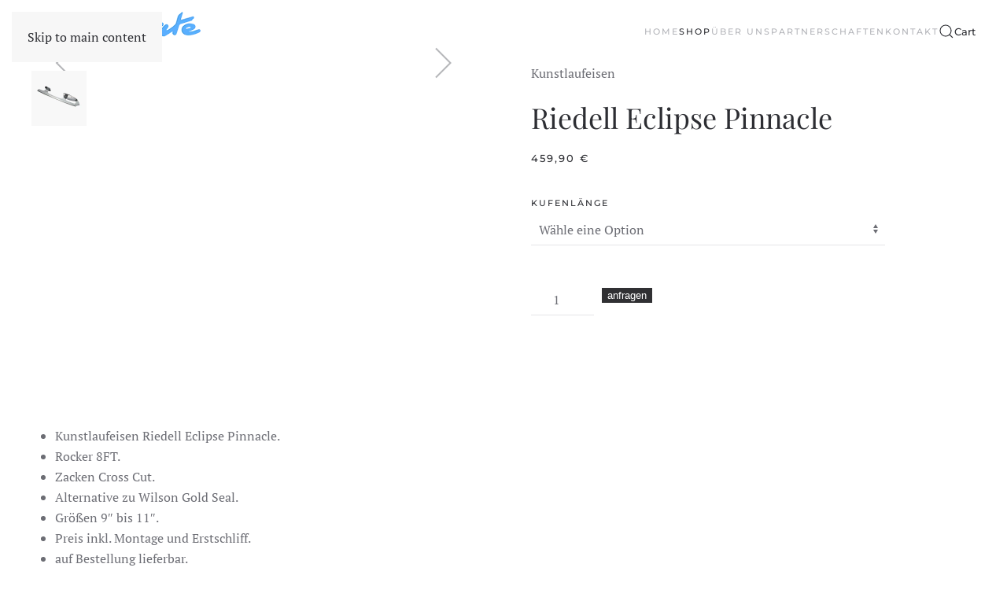

--- FILE ---
content_type: text/html; charset=UTF-8
request_url: https://web.flashskate.at/view-all/riedell-eclipse-pinnacle/
body_size: 13500
content:
<!DOCTYPE html>
<html lang="de">
    <head>
        <meta charset="UTF-8">
        <meta name="viewport" content="width=device-width, initial-scale=1">
        <link rel="icon" href="/wp-content/themes/yootheme/packages/theme-wordpress/assets/images/favicon.png" sizes="any">
                <link rel="apple-touch-icon" href="/wp-content/themes/yootheme/packages/theme-wordpress/assets/images/apple-touch-icon.png">
                <title>Riedell Eclipse Pinnacle &#8211; Sportboutique Flashskate</title>
<meta name='robots' content='max-image-preview:large' />
<script>window._wca = window._wca || [];</script>
<link rel='dns-prefetch' href='//stats.wp.com' />
<link rel="alternate" type="application/rss+xml" title="Sportboutique Flashskate &raquo; Feed" href="https://web.flashskate.at/feed/" />
<link rel="alternate" type="application/rss+xml" title="Sportboutique Flashskate &raquo; Kommentar-Feed" href="https://web.flashskate.at/comments/feed/" />
<link rel="alternate" title="oEmbed (JSON)" type="application/json+oembed" href="https://web.flashskate.at/wp-json/oembed/1.0/embed?url=https%3A%2F%2Fweb.flashskate.at%2Fview-all%2Friedell-eclipse-pinnacle%2F" />
<link rel="alternate" title="oEmbed (XML)" type="text/xml+oembed" href="https://web.flashskate.at/wp-json/oembed/1.0/embed?url=https%3A%2F%2Fweb.flashskate.at%2Fview-all%2Friedell-eclipse-pinnacle%2F&#038;format=xml" />
<style id='wp-img-auto-sizes-contain-inline-css' type='text/css'>
img:is([sizes=auto i],[sizes^="auto," i]){contain-intrinsic-size:3000px 1500px}
/*# sourceURL=wp-img-auto-sizes-contain-inline-css */
</style>
<style id='wp-emoji-styles-inline-css' type='text/css'>

	img.wp-smiley, img.emoji {
		display: inline !important;
		border: none !important;
		box-shadow: none !important;
		height: 1em !important;
		width: 1em !important;
		margin: 0 0.07em !important;
		vertical-align: -0.1em !important;
		background: none !important;
		padding: 0 !important;
	}
/*# sourceURL=wp-emoji-styles-inline-css */
</style>
<style id='wp-block-library-inline-css' type='text/css'>
:root{--wp-block-synced-color:#7a00df;--wp-block-synced-color--rgb:122,0,223;--wp-bound-block-color:var(--wp-block-synced-color);--wp-editor-canvas-background:#ddd;--wp-admin-theme-color:#007cba;--wp-admin-theme-color--rgb:0,124,186;--wp-admin-theme-color-darker-10:#006ba1;--wp-admin-theme-color-darker-10--rgb:0,107,160.5;--wp-admin-theme-color-darker-20:#005a87;--wp-admin-theme-color-darker-20--rgb:0,90,135;--wp-admin-border-width-focus:2px}@media (min-resolution:192dpi){:root{--wp-admin-border-width-focus:1.5px}}.wp-element-button{cursor:pointer}:root .has-very-light-gray-background-color{background-color:#eee}:root .has-very-dark-gray-background-color{background-color:#313131}:root .has-very-light-gray-color{color:#eee}:root .has-very-dark-gray-color{color:#313131}:root .has-vivid-green-cyan-to-vivid-cyan-blue-gradient-background{background:linear-gradient(135deg,#00d084,#0693e3)}:root .has-purple-crush-gradient-background{background:linear-gradient(135deg,#34e2e4,#4721fb 50%,#ab1dfe)}:root .has-hazy-dawn-gradient-background{background:linear-gradient(135deg,#faaca8,#dad0ec)}:root .has-subdued-olive-gradient-background{background:linear-gradient(135deg,#fafae1,#67a671)}:root .has-atomic-cream-gradient-background{background:linear-gradient(135deg,#fdd79a,#004a59)}:root .has-nightshade-gradient-background{background:linear-gradient(135deg,#330968,#31cdcf)}:root .has-midnight-gradient-background{background:linear-gradient(135deg,#020381,#2874fc)}:root{--wp--preset--font-size--normal:16px;--wp--preset--font-size--huge:42px}.has-regular-font-size{font-size:1em}.has-larger-font-size{font-size:2.625em}.has-normal-font-size{font-size:var(--wp--preset--font-size--normal)}.has-huge-font-size{font-size:var(--wp--preset--font-size--huge)}.has-text-align-center{text-align:center}.has-text-align-left{text-align:left}.has-text-align-right{text-align:right}.has-fit-text{white-space:nowrap!important}#end-resizable-editor-section{display:none}.aligncenter{clear:both}.items-justified-left{justify-content:flex-start}.items-justified-center{justify-content:center}.items-justified-right{justify-content:flex-end}.items-justified-space-between{justify-content:space-between}.screen-reader-text{border:0;clip-path:inset(50%);height:1px;margin:-1px;overflow:hidden;padding:0;position:absolute;width:1px;word-wrap:normal!important}.screen-reader-text:focus{background-color:#ddd;clip-path:none;color:#444;display:block;font-size:1em;height:auto;left:5px;line-height:normal;padding:15px 23px 14px;text-decoration:none;top:5px;width:auto;z-index:100000}html :where(.has-border-color){border-style:solid}html :where([style*=border-top-color]){border-top-style:solid}html :where([style*=border-right-color]){border-right-style:solid}html :where([style*=border-bottom-color]){border-bottom-style:solid}html :where([style*=border-left-color]){border-left-style:solid}html :where([style*=border-width]){border-style:solid}html :where([style*=border-top-width]){border-top-style:solid}html :where([style*=border-right-width]){border-right-style:solid}html :where([style*=border-bottom-width]){border-bottom-style:solid}html :where([style*=border-left-width]){border-left-style:solid}html :where(img[class*=wp-image-]){height:auto;max-width:100%}:where(figure){margin:0 0 1em}html :where(.is-position-sticky){--wp-admin--admin-bar--position-offset:var(--wp-admin--admin-bar--height,0px)}@media screen and (max-width:600px){html :where(.is-position-sticky){--wp-admin--admin-bar--position-offset:0px}}

/*# sourceURL=wp-block-library-inline-css */
</style><link rel='stylesheet' id='wc-blocks-style-css' href='https://web.flashskate.at/wp-content/plugins/woocommerce/assets/client/blocks/wc-blocks.css?ver=wc-9.4.4' type='text/css' media='all' />
<style id='global-styles-inline-css' type='text/css'>
:root{--wp--preset--aspect-ratio--square: 1;--wp--preset--aspect-ratio--4-3: 4/3;--wp--preset--aspect-ratio--3-4: 3/4;--wp--preset--aspect-ratio--3-2: 3/2;--wp--preset--aspect-ratio--2-3: 2/3;--wp--preset--aspect-ratio--16-9: 16/9;--wp--preset--aspect-ratio--9-16: 9/16;--wp--preset--color--black: #000000;--wp--preset--color--cyan-bluish-gray: #abb8c3;--wp--preset--color--white: #ffffff;--wp--preset--color--pale-pink: #f78da7;--wp--preset--color--vivid-red: #cf2e2e;--wp--preset--color--luminous-vivid-orange: #ff6900;--wp--preset--color--luminous-vivid-amber: #fcb900;--wp--preset--color--light-green-cyan: #7bdcb5;--wp--preset--color--vivid-green-cyan: #00d084;--wp--preset--color--pale-cyan-blue: #8ed1fc;--wp--preset--color--vivid-cyan-blue: #0693e3;--wp--preset--color--vivid-purple: #9b51e0;--wp--preset--gradient--vivid-cyan-blue-to-vivid-purple: linear-gradient(135deg,rgb(6,147,227) 0%,rgb(155,81,224) 100%);--wp--preset--gradient--light-green-cyan-to-vivid-green-cyan: linear-gradient(135deg,rgb(122,220,180) 0%,rgb(0,208,130) 100%);--wp--preset--gradient--luminous-vivid-amber-to-luminous-vivid-orange: linear-gradient(135deg,rgb(252,185,0) 0%,rgb(255,105,0) 100%);--wp--preset--gradient--luminous-vivid-orange-to-vivid-red: linear-gradient(135deg,rgb(255,105,0) 0%,rgb(207,46,46) 100%);--wp--preset--gradient--very-light-gray-to-cyan-bluish-gray: linear-gradient(135deg,rgb(238,238,238) 0%,rgb(169,184,195) 100%);--wp--preset--gradient--cool-to-warm-spectrum: linear-gradient(135deg,rgb(74,234,220) 0%,rgb(151,120,209) 20%,rgb(207,42,186) 40%,rgb(238,44,130) 60%,rgb(251,105,98) 80%,rgb(254,248,76) 100%);--wp--preset--gradient--blush-light-purple: linear-gradient(135deg,rgb(255,206,236) 0%,rgb(152,150,240) 100%);--wp--preset--gradient--blush-bordeaux: linear-gradient(135deg,rgb(254,205,165) 0%,rgb(254,45,45) 50%,rgb(107,0,62) 100%);--wp--preset--gradient--luminous-dusk: linear-gradient(135deg,rgb(255,203,112) 0%,rgb(199,81,192) 50%,rgb(65,88,208) 100%);--wp--preset--gradient--pale-ocean: linear-gradient(135deg,rgb(255,245,203) 0%,rgb(182,227,212) 50%,rgb(51,167,181) 100%);--wp--preset--gradient--electric-grass: linear-gradient(135deg,rgb(202,248,128) 0%,rgb(113,206,126) 100%);--wp--preset--gradient--midnight: linear-gradient(135deg,rgb(2,3,129) 0%,rgb(40,116,252) 100%);--wp--preset--font-size--small: 13px;--wp--preset--font-size--medium: 20px;--wp--preset--font-size--large: 36px;--wp--preset--font-size--x-large: 42px;--wp--preset--font-family--inter: "Inter", sans-serif;--wp--preset--font-family--cardo: Cardo;--wp--preset--spacing--20: 0.44rem;--wp--preset--spacing--30: 0.67rem;--wp--preset--spacing--40: 1rem;--wp--preset--spacing--50: 1.5rem;--wp--preset--spacing--60: 2.25rem;--wp--preset--spacing--70: 3.38rem;--wp--preset--spacing--80: 5.06rem;--wp--preset--shadow--natural: 6px 6px 9px rgba(0, 0, 0, 0.2);--wp--preset--shadow--deep: 12px 12px 50px rgba(0, 0, 0, 0.4);--wp--preset--shadow--sharp: 6px 6px 0px rgba(0, 0, 0, 0.2);--wp--preset--shadow--outlined: 6px 6px 0px -3px rgb(255, 255, 255), 6px 6px rgb(0, 0, 0);--wp--preset--shadow--crisp: 6px 6px 0px rgb(0, 0, 0);}:where(.is-layout-flex){gap: 0.5em;}:where(.is-layout-grid){gap: 0.5em;}body .is-layout-flex{display: flex;}.is-layout-flex{flex-wrap: wrap;align-items: center;}.is-layout-flex > :is(*, div){margin: 0;}body .is-layout-grid{display: grid;}.is-layout-grid > :is(*, div){margin: 0;}:where(.wp-block-columns.is-layout-flex){gap: 2em;}:where(.wp-block-columns.is-layout-grid){gap: 2em;}:where(.wp-block-post-template.is-layout-flex){gap: 1.25em;}:where(.wp-block-post-template.is-layout-grid){gap: 1.25em;}.has-black-color{color: var(--wp--preset--color--black) !important;}.has-cyan-bluish-gray-color{color: var(--wp--preset--color--cyan-bluish-gray) !important;}.has-white-color{color: var(--wp--preset--color--white) !important;}.has-pale-pink-color{color: var(--wp--preset--color--pale-pink) !important;}.has-vivid-red-color{color: var(--wp--preset--color--vivid-red) !important;}.has-luminous-vivid-orange-color{color: var(--wp--preset--color--luminous-vivid-orange) !important;}.has-luminous-vivid-amber-color{color: var(--wp--preset--color--luminous-vivid-amber) !important;}.has-light-green-cyan-color{color: var(--wp--preset--color--light-green-cyan) !important;}.has-vivid-green-cyan-color{color: var(--wp--preset--color--vivid-green-cyan) !important;}.has-pale-cyan-blue-color{color: var(--wp--preset--color--pale-cyan-blue) !important;}.has-vivid-cyan-blue-color{color: var(--wp--preset--color--vivid-cyan-blue) !important;}.has-vivid-purple-color{color: var(--wp--preset--color--vivid-purple) !important;}.has-black-background-color{background-color: var(--wp--preset--color--black) !important;}.has-cyan-bluish-gray-background-color{background-color: var(--wp--preset--color--cyan-bluish-gray) !important;}.has-white-background-color{background-color: var(--wp--preset--color--white) !important;}.has-pale-pink-background-color{background-color: var(--wp--preset--color--pale-pink) !important;}.has-vivid-red-background-color{background-color: var(--wp--preset--color--vivid-red) !important;}.has-luminous-vivid-orange-background-color{background-color: var(--wp--preset--color--luminous-vivid-orange) !important;}.has-luminous-vivid-amber-background-color{background-color: var(--wp--preset--color--luminous-vivid-amber) !important;}.has-light-green-cyan-background-color{background-color: var(--wp--preset--color--light-green-cyan) !important;}.has-vivid-green-cyan-background-color{background-color: var(--wp--preset--color--vivid-green-cyan) !important;}.has-pale-cyan-blue-background-color{background-color: var(--wp--preset--color--pale-cyan-blue) !important;}.has-vivid-cyan-blue-background-color{background-color: var(--wp--preset--color--vivid-cyan-blue) !important;}.has-vivid-purple-background-color{background-color: var(--wp--preset--color--vivid-purple) !important;}.has-black-border-color{border-color: var(--wp--preset--color--black) !important;}.has-cyan-bluish-gray-border-color{border-color: var(--wp--preset--color--cyan-bluish-gray) !important;}.has-white-border-color{border-color: var(--wp--preset--color--white) !important;}.has-pale-pink-border-color{border-color: var(--wp--preset--color--pale-pink) !important;}.has-vivid-red-border-color{border-color: var(--wp--preset--color--vivid-red) !important;}.has-luminous-vivid-orange-border-color{border-color: var(--wp--preset--color--luminous-vivid-orange) !important;}.has-luminous-vivid-amber-border-color{border-color: var(--wp--preset--color--luminous-vivid-amber) !important;}.has-light-green-cyan-border-color{border-color: var(--wp--preset--color--light-green-cyan) !important;}.has-vivid-green-cyan-border-color{border-color: var(--wp--preset--color--vivid-green-cyan) !important;}.has-pale-cyan-blue-border-color{border-color: var(--wp--preset--color--pale-cyan-blue) !important;}.has-vivid-cyan-blue-border-color{border-color: var(--wp--preset--color--vivid-cyan-blue) !important;}.has-vivid-purple-border-color{border-color: var(--wp--preset--color--vivid-purple) !important;}.has-vivid-cyan-blue-to-vivid-purple-gradient-background{background: var(--wp--preset--gradient--vivid-cyan-blue-to-vivid-purple) !important;}.has-light-green-cyan-to-vivid-green-cyan-gradient-background{background: var(--wp--preset--gradient--light-green-cyan-to-vivid-green-cyan) !important;}.has-luminous-vivid-amber-to-luminous-vivid-orange-gradient-background{background: var(--wp--preset--gradient--luminous-vivid-amber-to-luminous-vivid-orange) !important;}.has-luminous-vivid-orange-to-vivid-red-gradient-background{background: var(--wp--preset--gradient--luminous-vivid-orange-to-vivid-red) !important;}.has-very-light-gray-to-cyan-bluish-gray-gradient-background{background: var(--wp--preset--gradient--very-light-gray-to-cyan-bluish-gray) !important;}.has-cool-to-warm-spectrum-gradient-background{background: var(--wp--preset--gradient--cool-to-warm-spectrum) !important;}.has-blush-light-purple-gradient-background{background: var(--wp--preset--gradient--blush-light-purple) !important;}.has-blush-bordeaux-gradient-background{background: var(--wp--preset--gradient--blush-bordeaux) !important;}.has-luminous-dusk-gradient-background{background: var(--wp--preset--gradient--luminous-dusk) !important;}.has-pale-ocean-gradient-background{background: var(--wp--preset--gradient--pale-ocean) !important;}.has-electric-grass-gradient-background{background: var(--wp--preset--gradient--electric-grass) !important;}.has-midnight-gradient-background{background: var(--wp--preset--gradient--midnight) !important;}.has-small-font-size{font-size: var(--wp--preset--font-size--small) !important;}.has-medium-font-size{font-size: var(--wp--preset--font-size--medium) !important;}.has-large-font-size{font-size: var(--wp--preset--font-size--large) !important;}.has-x-large-font-size{font-size: var(--wp--preset--font-size--x-large) !important;}
/*# sourceURL=global-styles-inline-css */
</style>

<style id='classic-theme-styles-inline-css' type='text/css'>
/*! This file is auto-generated */
.wp-block-button__link{color:#fff;background-color:#32373c;border-radius:9999px;box-shadow:none;text-decoration:none;padding:calc(.667em + 2px) calc(1.333em + 2px);font-size:1.125em}.wp-block-file__button{background:#32373c;color:#fff;text-decoration:none}
/*# sourceURL=/wp-includes/css/classic-themes.min.css */
</style>
<link rel='stylesheet' id='photoswipe-css' href='https://web.flashskate.at/wp-content/plugins/woocommerce/assets/css/photoswipe/photoswipe.min.css?ver=9.4.4' type='text/css' media='all' />
<link rel='stylesheet' id='photoswipe-default-skin-css' href='https://web.flashskate.at/wp-content/plugins/woocommerce/assets/css/photoswipe/default-skin/default-skin.min.css?ver=9.4.4' type='text/css' media='all' />
<style id='woocommerce-inline-inline-css' type='text/css'>
.woocommerce form .form-row .required { visibility: visible; }
/*# sourceURL=woocommerce-inline-inline-css */
</style>
<link href="https://web.flashskate.at/wp-content/themes/yootheme/css/theme.1.css?ver=1734080389" rel="stylesheet">
<script type="text/javascript" src="https://web.flashskate.at/wp-includes/js/jquery/jquery.min.js?ver=3.7.1" id="jquery-core-js"></script>
<script type="text/javascript" src="https://web.flashskate.at/wp-includes/js/jquery/jquery-migrate.min.js?ver=3.4.1" id="jquery-migrate-js"></script>
<script type="text/javascript" src="https://web.flashskate.at/wp-content/plugins/woocommerce/assets/js/jquery-blockui/jquery.blockUI.min.js?ver=2.7.0-wc.9.4.4" id="jquery-blockui-js" defer="defer" data-wp-strategy="defer"></script>
<script type="text/javascript" id="wc-add-to-cart-js-extra">
/* <![CDATA[ */
var wc_add_to_cart_params = {"ajax_url":"/wp-admin/admin-ajax.php","wc_ajax_url":"/?wc-ajax=%%endpoint%%","i18n_view_cart":"Warenkorb anzeigen","cart_url":"https://web.flashskate.at/cart/","is_cart":"","cart_redirect_after_add":"no"};
//# sourceURL=wc-add-to-cart-js-extra
/* ]]> */
</script>
<script type="text/javascript" src="https://web.flashskate.at/wp-content/plugins/woocommerce/assets/js/frontend/add-to-cart.min.js?ver=9.4.4" id="wc-add-to-cart-js" defer="defer" data-wp-strategy="defer"></script>
<script type="text/javascript" src="https://web.flashskate.at/wp-content/plugins/woocommerce/assets/js/zoom/jquery.zoom.min.js?ver=1.7.21-wc.9.4.4" id="zoom-js" defer="defer" data-wp-strategy="defer"></script>
<script type="text/javascript" src="https://web.flashskate.at/wp-content/plugins/woocommerce/assets/js/flexslider/jquery.flexslider.min.js?ver=2.7.2-wc.9.4.4" id="flexslider-js" defer="defer" data-wp-strategy="defer"></script>
<script type="text/javascript" src="https://web.flashskate.at/wp-content/plugins/woocommerce/assets/js/photoswipe/photoswipe.min.js?ver=4.1.1-wc.9.4.4" id="photoswipe-js" defer="defer" data-wp-strategy="defer"></script>
<script type="text/javascript" src="https://web.flashskate.at/wp-content/plugins/woocommerce/assets/js/photoswipe/photoswipe-ui-default.min.js?ver=4.1.1-wc.9.4.4" id="photoswipe-ui-default-js" defer="defer" data-wp-strategy="defer"></script>
<script type="text/javascript" id="wc-single-product-js-extra">
/* <![CDATA[ */
var wc_single_product_params = {"i18n_required_rating_text":"Bitte w\u00e4hle eine Bewertung","review_rating_required":"yes","flexslider":{"rtl":false,"animation":"slide","smoothHeight":true,"directionNav":false,"controlNav":"thumbnails","slideshow":false,"animationSpeed":500,"animationLoop":false,"allowOneSlide":false},"zoom_enabled":"1","zoom_options":[],"photoswipe_enabled":"1","photoswipe_options":{"shareEl":false,"closeOnScroll":false,"history":false,"hideAnimationDuration":0,"showAnimationDuration":0},"flexslider_enabled":"1"};
//# sourceURL=wc-single-product-js-extra
/* ]]> */
</script>
<script type="text/javascript" src="https://web.flashskate.at/wp-content/plugins/woocommerce/assets/js/frontend/single-product.min.js?ver=9.4.4" id="wc-single-product-js" defer="defer" data-wp-strategy="defer"></script>
<script type="text/javascript" src="https://web.flashskate.at/wp-content/plugins/woocommerce/assets/js/js-cookie/js.cookie.min.js?ver=2.1.4-wc.9.4.4" id="js-cookie-js" defer="defer" data-wp-strategy="defer"></script>
<script type="text/javascript" id="woocommerce-js-extra">
/* <![CDATA[ */
var woocommerce_params = {"ajax_url":"/wp-admin/admin-ajax.php","wc_ajax_url":"/?wc-ajax=%%endpoint%%"};
//# sourceURL=woocommerce-js-extra
/* ]]> */
</script>
<script type="text/javascript" src="https://web.flashskate.at/wp-content/plugins/woocommerce/assets/js/frontend/woocommerce.min.js?ver=9.4.4" id="woocommerce-js" defer="defer" data-wp-strategy="defer"></script>
<script type="text/javascript" src="https://stats.wp.com/s-202604.js" id="woocommerce-analytics-js" defer="defer" data-wp-strategy="defer"></script>
<link rel="https://api.w.org/" href="https://web.flashskate.at/wp-json/" /><link rel="alternate" title="JSON" type="application/json" href="https://web.flashskate.at/wp-json/wp/v2/product/7626" /><link rel="EditURI" type="application/rsd+xml" title="RSD" href="https://web.flashskate.at/xmlrpc.php?rsd" />
<meta name="generator" content="WordPress 6.9" />
<meta name="generator" content="WooCommerce 9.4.4" />
<link rel="canonical" href="https://web.flashskate.at/view-all/riedell-eclipse-pinnacle/" />
<link rel='shortlink' href='https://web.flashskate.at/?p=7626' />
	<style>img#wpstats{display:none}</style>
			<noscript><style>.woocommerce-product-gallery{ opacity: 1 !important; }</style></noscript>
	<script src="https://web.flashskate.at/wp-content/themes/yootheme/packages/theme-cookie/app/cookie.min.js?ver=4.4.15" defer></script>
<script src="https://web.flashskate.at/wp-content/themes/yootheme/vendor/assets/uikit/dist/js/uikit.min.js?ver=4.4.15"></script>
<script src="https://web.flashskate.at/wp-content/themes/yootheme/vendor/assets/uikit/dist/js/uikit-icons-fuse.min.js?ver=4.4.15"></script>
<script src="https://web.flashskate.at/wp-content/themes/yootheme/js/theme.js?ver=4.4.15"></script>
<script>window.yootheme ||= {}; var $theme = yootheme.theme = {"i18n":{"close":{"label":"Close"},"totop":{"label":"Back to top"},"marker":{"label":"Open"},"navbarToggleIcon":{"label":"Open menu"},"paginationPrevious":{"label":"Previous page"},"paginationNext":{"label":"Next page"},"searchIcon":{"toggle":"Open Search","submit":"Submit Search"},"slider":{"next":"Next slide","previous":"Previous slide","slideX":"Slide %s","slideLabel":"%s of %s"},"slideshow":{"next":"Next slide","previous":"Previous slide","slideX":"Slide %s","slideLabel":"%s of %s"},"lightboxPanel":{"next":"Next slide","previous":"Previous slide","slideLabel":"%s of %s","close":"Close"}},"cookie":{"mode":"notification","template":"<div class=\"tm-cookie-banner uk-section uk-section-xsmall uk-section-muted uk-position-bottom uk-position-fixed\">\n        <div class=\"uk-container uk-container-expand uk-text-center\">\n\n            Diese Website verwendet Cookies. Cookies werden zu Benutzerf\u00fchrung und Webanalyse verwendet und helfen dabei, diese Website zu verbessern. Durch die weitere Nutzung dieser Website erkl\u00e4ren Sie sich mit unserer Cookie-Police einverstanden. Mehr Informationen finden Sie in unserer Datenschutzerkl\u00e4rung\n                            <button type=\"button\" class=\"js-accept uk-button uk-button- uk-margin-small-left\" data-uk-toggle=\"target: !.uk-section; animation: true\">Ok<\/button>\n            \n            \n        <\/div>\n    <\/div>","position":"bottom"}};</script>
<style class='wp-fonts-local' type='text/css'>
@font-face{font-family:Inter;font-style:normal;font-weight:300 900;font-display:fallback;src:url('https://web.flashskate.at/wp-content/plugins/woocommerce/assets/fonts/Inter-VariableFont_slnt,wght.woff2') format('woff2');font-stretch:normal;}
@font-face{font-family:Cardo;font-style:normal;font-weight:400;font-display:fallback;src:url('https://web.flashskate.at/wp-content/plugins/woocommerce/assets/fonts/cardo_normal_400.woff2') format('woff2');}
</style>
    </head>
    <body class="wp-singular product-template-default single single-product postid-7626 wp-custom-logo wp-theme-yootheme  theme-yootheme woocommerce woocommerce-page woocommerce-no-js">

        
        <div class="uk-hidden-visually uk-notification uk-notification-top-left uk-width-auto">
            <div class="uk-notification-message">
                <a href="#tm-main">Skip to main content</a>
            </div>
        </div>

        
        
        <div class="tm-page">

                        


<header class="tm-header-mobile uk-hidden@m">


    
        <div class="uk-navbar-container">

            <div class="uk-container uk-container-expand">
                <nav class="uk-navbar" uk-navbar="{&quot;align&quot;:&quot;left&quot;,&quot;container&quot;:&quot;.tm-header-mobile&quot;,&quot;boundary&quot;:&quot;.tm-header-mobile .uk-navbar-container&quot;}">

                                        <div class="uk-navbar-left">

                        
                                                    <a uk-toggle href="#tm-dialog-mobile" class="uk-navbar-toggle">

        
        <div uk-navbar-toggle-icon></div>

        
    </a>                        
                    </div>
                    
                                        <div class="uk-navbar-center">

                                                    <a href="https://web.flashskate.at/" aria-label="Zurück zur Startseite" class="uk-logo uk-navbar-item">
    <picture>
<source type="image/webp" srcset="/wp-content/themes/yootheme/cache/7a/Logo_flashskate_hoehe50-7ab44b6e.webp 174w, /wp-content/themes/yootheme/cache/dc/Logo_flashskate_hoehe50-dca55f5d.webp 217w" sizes="(min-width: 174px) 174px">
<img alt loading="eager" src="/wp-content/themes/yootheme/cache/b1/Logo_flashskate_hoehe50-b11b1078.png" width="174" height="40">
</picture></a>
<ul class="uk-subnav" uk-dropnav="{&quot;boundary&quot;:&quot;false&quot;,&quot;container&quot;:&quot;body&quot;}">
    
	<li class="menu-item menu-item-type-post_type menu-item-object-page"><a href="https://web.flashskate.at/cart/">Cart <span data-cart-brackets></span></a></li></ul>
                        
                        
                    </div>
                    
                    
                </nav>
            </div>

        </div>

    



        <div id="tm-dialog-mobile" uk-offcanvas="container: true; overlay: true" mode="slide">
        <div class="uk-offcanvas-bar uk-flex uk-flex-column">

                        <button class="uk-offcanvas-close uk-close-large" type="button" uk-close uk-toggle="cls: uk-close-large; mode: media; media: @s"></button>
            
                        <div class="uk-margin-auto-bottom">
                
<div class="uk-grid uk-child-width-1-1" uk-grid>    <div>
<div class="uk-panel widget widget_nav_menu" id="nav_menu-6">

    
    
<ul class="uk-nav uk-nav-default">
    
	<li class="menu-item menu-item-type-post_type menu-item-object-page menu-item-home"><a href="https://web.flashskate.at/">Home</a></li>
	<li class="menu-item menu-item-type-post_type menu-item-object-page menu-item-has-children uk-active uk-parent"><a href="https://web.flashskate.at/shop/">Shop</a>
	<ul class="uk-nav-sub">

		<li class="menu-item menu-item-type-taxonomy menu-item-object-product_cat"><a href="https://web.flashskate.at/product-category/sportboutique-flashskate-schlittschuhe/">Schlittschuhe</a></li>
		<li class="menu-item menu-item-type-taxonomy menu-item-object-product_cat current-product-ancestor current-menu-parent current-product-parent uk-active"><a href="https://web.flashskate.at/product-category/sportboutique-flashskate-kunstlaufeisen/">Kunstlaufeisen</a></li>
		<li class="menu-item menu-item-type-taxonomy menu-item-object-product_cat"><a href="https://web.flashskate.at/product-category/sportboutique-flashskate-hockeyschlaeger/">Hockeyschläger</a></li>
		<li class="menu-item menu-item-type-taxonomy menu-item-object-product_cat"><a href="https://web.flashskate.at/product-category/sportboutique-flashskate-hockeyausruestung/">Hockeyausrüstung</a></li>
		<li class="menu-item menu-item-type-taxonomy menu-item-object-product_cat"><a href="https://web.flashskate.at/product-category/sportboutique-flashskate-textilien/">Textilien</a></li>
		<li class="menu-item menu-item-type-taxonomy menu-item-object-product_cat"><a href="https://web.flashskate.at/product-category/sportboutique-flashskate-eislaufzubehoer/">Eislaufzubehör</a></li>
		<li class="menu-item menu-item-type-taxonomy menu-item-object-product_cat"><a href="https://web.flashskate.at/product-category/sportboutique-flashskate-rollsport/">Rollsport</a></li>
		<li class="menu-item menu-item-type-taxonomy menu-item-object-product_cat"><a href="https://web.flashskate.at/product-category/sportboutique-flashskate-service-dienstleistungen/">Service und Dienstleistungen</a></li>
		<li class="menu-item menu-item-type-post_type menu-item-object-page current_page_parent"><a href="https://web.flashskate.at/view-all/">Alle anzeigen</a></li></ul></li>
	<li class="menu-item menu-item-type-post_type menu-item-object-page"><a href="https://web.flashskate.at/ueber-uns/">Über uns</a></li>
	<li class="menu-item menu-item-type-post_type menu-item-object-page"><a href="https://web.flashskate.at/partnerschaften/">Partnerschaften</a></li>
	<li class="menu-item menu-item-type-post_type menu-item-object-page"><a href="https://web.flashskate.at/kontakt/">Kontakt</a></li></ul>

</div>
</div>    <div>
<div class="uk-panel widget widget_search" id="search-3">

    
    

    <form id="search-1" action="https://web.flashskate.at/" method="get" role="search" class="uk-search uk-search-default uk-width-1-1"><span uk-search-icon></span><input name="s" placeholder="Suche" required aria-label="Suche" type="search" class="uk-search-input"></form>






</div>
</div></div>            </div>
            
            
        </div>
    </div>
    
    
    

</header>




<header class="tm-header uk-visible@m">



    
        <div class="uk-navbar-container">

            <div class="uk-container">
                <nav class="uk-navbar" uk-navbar="{&quot;align&quot;:&quot;left&quot;,&quot;container&quot;:&quot;.tm-header&quot;,&quot;boundary&quot;:&quot;.tm-header .uk-navbar-container&quot;}">

                                        <div class="uk-navbar-left">

                                                    <a href="https://web.flashskate.at/" aria-label="Zurück zur Startseite" class="uk-logo uk-navbar-item">
    <picture>
<source type="image/webp" srcset="/wp-content/themes/yootheme/cache/7d/Logo_flashskate_hoehe50-7d5d53d7.webp 217w" sizes="(min-width: 217px) 217px">
<img alt loading="eager" src="/wp-content/themes/yootheme/cache/f4/Logo_flashskate_hoehe50-f4237ca0.png" width="217" height="50">
</picture></a>                        
                        
                        
                    </div>
                    
                    
                                        <div class="uk-navbar-right">

                                                                            
                                                    
<ul class="uk-navbar-nav">
    
	<li class="menu-item menu-item-type-post_type menu-item-object-page menu-item-home"><a href="https://web.flashskate.at/">Home</a></li>
	<li class="menu-item menu-item-type-post_type menu-item-object-page menu-item-has-children uk-active uk-parent"><a href="https://web.flashskate.at/shop/">Shop</a>
	<div class="uk-drop uk-navbar-dropdown"><div><ul class="uk-nav uk-navbar-dropdown-nav">

		<li class="menu-item menu-item-type-taxonomy menu-item-object-product_cat"><a href="https://web.flashskate.at/product-category/sportboutique-flashskate-schlittschuhe/">Schlittschuhe</a></li>
		<li class="menu-item menu-item-type-taxonomy menu-item-object-product_cat current-product-ancestor current-menu-parent current-product-parent uk-active"><a href="https://web.flashskate.at/product-category/sportboutique-flashskate-kunstlaufeisen/">Kunstlaufeisen</a></li>
		<li class="menu-item menu-item-type-taxonomy menu-item-object-product_cat"><a href="https://web.flashskate.at/product-category/sportboutique-flashskate-hockeyschlaeger/">Hockeyschläger</a></li>
		<li class="menu-item menu-item-type-taxonomy menu-item-object-product_cat"><a href="https://web.flashskate.at/product-category/sportboutique-flashskate-hockeyausruestung/">Hockeyausrüstung</a></li>
		<li class="menu-item menu-item-type-taxonomy menu-item-object-product_cat"><a href="https://web.flashskate.at/product-category/sportboutique-flashskate-textilien/">Textilien</a></li>
		<li class="menu-item menu-item-type-taxonomy menu-item-object-product_cat"><a href="https://web.flashskate.at/product-category/sportboutique-flashskate-eislaufzubehoer/">Eislaufzubehör</a></li>
		<li class="menu-item menu-item-type-taxonomy menu-item-object-product_cat"><a href="https://web.flashskate.at/product-category/sportboutique-flashskate-rollsport/">Rollsport</a></li>
		<li class="menu-item menu-item-type-taxonomy menu-item-object-product_cat"><a href="https://web.flashskate.at/product-category/sportboutique-flashskate-service-dienstleistungen/">Service und Dienstleistungen</a></li>
		<li class="menu-item menu-item-type-post_type menu-item-object-page current_page_parent"><a href="https://web.flashskate.at/view-all/">Alle anzeigen</a></li></ul></div></div></li>
	<li class="menu-item menu-item-type-post_type menu-item-object-page"><a href="https://web.flashskate.at/ueber-uns/">Über uns</a></li>
	<li class="menu-item menu-item-type-post_type menu-item-object-page"><a href="https://web.flashskate.at/partnerschaften/">Partnerschaften</a></li>
	<li class="menu-item menu-item-type-post_type menu-item-object-page"><a href="https://web.flashskate.at/kontakt/">Kontakt</a></li></ul>


    <a class="uk-navbar-toggle" href="#search-2-modal" uk-search-icon uk-toggle></a>

    <div id="search-2-modal" class="uk-modal-full" uk-modal="container: true">
        <div class="uk-modal-dialog uk-flex uk-flex-center uk-flex-middle" uk-height-viewport>
            <button class="uk-modal-close-full uk-close-large" type="button" uk-close uk-toggle="cls: uk-modal-close-full uk-close-large uk-modal-close-default; mode: media; media: @s"></button>
            <div class="uk-search uk-search-large">
                <form id="search-2" action="https://web.flashskate.at/" method="get" role="search" class="uk-search uk-search-large"><input name="s" placeholder="Suche" required aria-label="Suche" type="search" class="uk-search-input uk-text-center" autofocus></form>            </div>
        </div>
    </div>







<div class="uk-navbar-item widget widget_nav_menu" id="nav_menu-2">

    
    
<ul class="uk-iconnav" uk-dropnav="{&quot;boundary&quot;:&quot;false&quot;,&quot;container&quot;:&quot;body&quot;}">
    
	<li class="menu-item menu-item-type-post_type menu-item-object-page"><a href="https://web.flashskate.at/cart/">Cart <span data-cart-brackets></span></a></li></ul>

</div>
                        
                    </div>
                    
                </nav>
            </div>

        </div>

    







</header>

            
            
            <main id="tm-main" >

                <div class="woocommerce-notices-wrapper"></div><!-- Builder #template-zJdIe7AQ -->
<div class="product type-product post-7626 status-publish first instock product_cat-sportboutique-flashskate-kunstlaufeisen has-post-thumbnail taxable shipping-taxable purchasable product-type-variable uk-section-default uk-section uk-padding-remove-vertical">
    
        
        
        
            
                                <div class="uk-container uk-container-xlarge">                
                    <div class="uk-grid tm-grid-expand uk-grid-column-large uk-margin-large uk-margin-remove-top" uk-grid>
<div class="uk-width-1-2@m">
    
        
            
            
            
                
                    
<div uk-slideshow="ratio: 1:1; minHeight: 300;" class="uk-margin">
    <div class="uk-position-relative uk-visible-toggle" tabindex="-1">
        
            <div class="uk-slideshow-items">                
                    <div class="el-item">


    
        <picture>
<source type="image/webp" srcset="/wp-content/themes/yootheme/cache/30/riedell_pinnacle_ProductImage-308d0026.webp 768w, /wp-content/themes/yootheme/cache/77/riedell_pinnacle_ProductImage-7703c283.webp 925w, /wp-content/themes/yootheme/cache/a4/riedell_pinnacle_ProductImage-a4322962.webp 1024w, /wp-content/themes/yootheme/cache/a7/riedell_pinnacle_ProductImage-a7af5315.webp 1366w, /wp-content/themes/yootheme/cache/93/riedell_pinnacle_ProductImage-931200a4.webp 1600w" sizes="(max-aspect-ratio: 925/925) 100vh">
<img decoding="async" src="/wp-content/themes/yootheme/cache/9c/riedell_pinnacle_ProductImage-9cb68321.png" width="925" height="925" class="el-image" alt loading="lazy" uk-cover>
</picture>        
    



</div>
                            </div>
        
                <div class="uk-hidden-hover uk-hidden-touch uk-visible@s"><a class="el-slidenav uk-slidenav-large uk-position-medium uk-position-center-left" href="#" uk-slidenav-previous uk-slideshow-item="previous"></a><a class="el-slidenav uk-slidenav-large uk-position-medium uk-position-center-right" href="#" uk-slidenav-next uk-slideshow-item="next"></a></div>        
        
    </div>
        

<ul class="el-nav uk-slideshow-nav uk-thumbnav uk-flex-left uk-margin-small-top" uk-margin>        <li uk-slideshow-item="0">
        <a href="#"><picture>
<source type="image/webp" srcset="/wp-content/themes/yootheme/cache/d8/riedell_pinnacle_ProductImage-d8d1afde.webp 70w, /wp-content/themes/yootheme/cache/1f/riedell_pinnacle_ProductImage-1f05f34d.webp 140w" sizes="(min-width: 70px) 70px">
<img decoding="async" src="/wp-content/themes/yootheme/cache/e0/riedell_pinnacle_ProductImage-e0e2d85b.png" width="70" height="70" alt loading="lazy">
</picture></a>
    </li>
    </ul>
    
</div>
                
            
        
    
</div>
<div class="uk-grid-item-match uk-flex-middle uk-width-1-2@m">
    
        
            
            
                        <div class="uk-panel uk-width-1-1">            
                
                    
<div class="uk-margin">
    
    
        
        
<a class="el-content uk-link-text" href="https://web.flashskate.at/product-category/sportboutique-flashskate-kunstlaufeisen/">
    
        Kunstlaufeisen    
    
</a>

        
    
    
</div>

<h1 class="uk-h2 uk-margin-remove-vertical uk-width-xlarge">        Riedell Eclipse Pinnacle    </h1><div class="uk-panel tm-element-woo-price uk-margin"><p class="price"><span class="woocommerce-Price-amount amount"><bdi>459,90&nbsp;<span class="woocommerce-Price-currencySymbol">&euro;</span></bdi></span></p>
</div><div class="uk-panel tm-element-woo-stock tm-element-woo-stock-disabled"></div><div class="uk-panel tm-element-woo-add-to-cart uk-margin-medium uk-width-large">
<form class="variations_form cart" action="https://web.flashskate.at/view-all/riedell-eclipse-pinnacle/" method="post" enctype='multipart/form-data' data-product_id="7626" data-product_variations="[{&quot;attributes&quot;:{&quot;attribute_pa_kufenlaenge&quot;:&quot;9&quot;},&quot;availability_html&quot;:&quot;&quot;,&quot;backorders_allowed&quot;:false,&quot;dimensions&quot;:{&quot;length&quot;:&quot;&quot;,&quot;width&quot;:&quot;&quot;,&quot;height&quot;:&quot;&quot;},&quot;dimensions_html&quot;:&quot;n. v.&quot;,&quot;display_price&quot;:459.9,&quot;display_regular_price&quot;:459.9,&quot;image&quot;:{&quot;title&quot;:&quot;riedell_pinnacle_ProductImage&quot;,&quot;caption&quot;:&quot;&quot;,&quot;url&quot;:&quot;https:\/\/web.flashskate.at\/wp-content\/uploads\/2024\/03\/riedell_pinnacle_ProductImage.png&quot;,&quot;alt&quot;:&quot;riedell_pinnacle_ProductImage&quot;,&quot;src&quot;:&quot;https:\/\/web.flashskate.at\/wp-content\/uploads\/2024\/03\/riedell_pinnacle_ProductImage-600x600.png&quot;,&quot;srcset&quot;:&quot;https:\/\/web.flashskate.at\/wp-content\/uploads\/2024\/03\/riedell_pinnacle_ProductImage-600x600.png 600w, https:\/\/web.flashskate.at\/wp-content\/uploads\/2024\/03\/riedell_pinnacle_ProductImage-300x300.png 300w, https:\/\/web.flashskate.at\/wp-content\/uploads\/2024\/03\/riedell_pinnacle_ProductImage-1024x1024.png 1024w, https:\/\/web.flashskate.at\/wp-content\/uploads\/2024\/03\/riedell_pinnacle_ProductImage-150x150.png 150w, https:\/\/web.flashskate.at\/wp-content\/uploads\/2024\/03\/riedell_pinnacle_ProductImage-768x768.png 768w, https:\/\/web.flashskate.at\/wp-content\/uploads\/2024\/03\/riedell_pinnacle_ProductImage-1536x1536.png 1536w, https:\/\/web.flashskate.at\/wp-content\/uploads\/2024\/03\/riedell_pinnacle_ProductImage-100x100.png 100w, https:\/\/web.flashskate.at\/wp-content\/uploads\/2024\/03\/riedell_pinnacle_ProductImage.png 1600w&quot;,&quot;sizes&quot;:&quot;(max-width: 600px) 100vw, 600px&quot;,&quot;full_src&quot;:&quot;https:\/\/web.flashskate.at\/wp-content\/uploads\/2024\/03\/riedell_pinnacle_ProductImage.png&quot;,&quot;full_src_w&quot;:1600,&quot;full_src_h&quot;:1600,&quot;gallery_thumbnail_src&quot;:&quot;https:\/\/web.flashskate.at\/wp-content\/uploads\/2024\/03\/riedell_pinnacle_ProductImage-100x100.png&quot;,&quot;gallery_thumbnail_src_w&quot;:100,&quot;gallery_thumbnail_src_h&quot;:100,&quot;thumb_src&quot;:&quot;https:\/\/web.flashskate.at\/wp-content\/uploads\/2024\/03\/riedell_pinnacle_ProductImage-300x300.png&quot;,&quot;thumb_src_w&quot;:300,&quot;thumb_src_h&quot;:300,&quot;src_w&quot;:600,&quot;src_h&quot;:600},&quot;image_id&quot;:7637,&quot;is_downloadable&quot;:false,&quot;is_in_stock&quot;:true,&quot;is_purchasable&quot;:true,&quot;is_sold_individually&quot;:&quot;no&quot;,&quot;is_virtual&quot;:false,&quot;max_qty&quot;:&quot;&quot;,&quot;min_qty&quot;:1,&quot;price_html&quot;:&quot;&quot;,&quot;sku&quot;:&quot;&quot;,&quot;variation_description&quot;:&quot;&quot;,&quot;variation_id&quot;:7627,&quot;variation_is_active&quot;:true,&quot;variation_is_visible&quot;:true,&quot;weight&quot;:&quot;&quot;,&quot;weight_html&quot;:&quot;n. v.&quot;},{&quot;attributes&quot;:{&quot;attribute_pa_kufenlaenge&quot;:&quot;925&quot;},&quot;availability_html&quot;:&quot;&quot;,&quot;backorders_allowed&quot;:false,&quot;dimensions&quot;:{&quot;length&quot;:&quot;&quot;,&quot;width&quot;:&quot;&quot;,&quot;height&quot;:&quot;&quot;},&quot;dimensions_html&quot;:&quot;n. v.&quot;,&quot;display_price&quot;:459.9,&quot;display_regular_price&quot;:459.9,&quot;image&quot;:{&quot;title&quot;:&quot;riedell_pinnacle_ProductImage&quot;,&quot;caption&quot;:&quot;&quot;,&quot;url&quot;:&quot;https:\/\/web.flashskate.at\/wp-content\/uploads\/2024\/03\/riedell_pinnacle_ProductImage.png&quot;,&quot;alt&quot;:&quot;riedell_pinnacle_ProductImage&quot;,&quot;src&quot;:&quot;https:\/\/web.flashskate.at\/wp-content\/uploads\/2024\/03\/riedell_pinnacle_ProductImage-600x600.png&quot;,&quot;srcset&quot;:&quot;https:\/\/web.flashskate.at\/wp-content\/uploads\/2024\/03\/riedell_pinnacle_ProductImage-600x600.png 600w, https:\/\/web.flashskate.at\/wp-content\/uploads\/2024\/03\/riedell_pinnacle_ProductImage-300x300.png 300w, https:\/\/web.flashskate.at\/wp-content\/uploads\/2024\/03\/riedell_pinnacle_ProductImage-1024x1024.png 1024w, https:\/\/web.flashskate.at\/wp-content\/uploads\/2024\/03\/riedell_pinnacle_ProductImage-150x150.png 150w, https:\/\/web.flashskate.at\/wp-content\/uploads\/2024\/03\/riedell_pinnacle_ProductImage-768x768.png 768w, https:\/\/web.flashskate.at\/wp-content\/uploads\/2024\/03\/riedell_pinnacle_ProductImage-1536x1536.png 1536w, https:\/\/web.flashskate.at\/wp-content\/uploads\/2024\/03\/riedell_pinnacle_ProductImage-100x100.png 100w, https:\/\/web.flashskate.at\/wp-content\/uploads\/2024\/03\/riedell_pinnacle_ProductImage.png 1600w&quot;,&quot;sizes&quot;:&quot;(max-width: 600px) 100vw, 600px&quot;,&quot;full_src&quot;:&quot;https:\/\/web.flashskate.at\/wp-content\/uploads\/2024\/03\/riedell_pinnacle_ProductImage.png&quot;,&quot;full_src_w&quot;:1600,&quot;full_src_h&quot;:1600,&quot;gallery_thumbnail_src&quot;:&quot;https:\/\/web.flashskate.at\/wp-content\/uploads\/2024\/03\/riedell_pinnacle_ProductImage-100x100.png&quot;,&quot;gallery_thumbnail_src_w&quot;:100,&quot;gallery_thumbnail_src_h&quot;:100,&quot;thumb_src&quot;:&quot;https:\/\/web.flashskate.at\/wp-content\/uploads\/2024\/03\/riedell_pinnacle_ProductImage-300x300.png&quot;,&quot;thumb_src_w&quot;:300,&quot;thumb_src_h&quot;:300,&quot;src_w&quot;:600,&quot;src_h&quot;:600},&quot;image_id&quot;:7637,&quot;is_downloadable&quot;:false,&quot;is_in_stock&quot;:true,&quot;is_purchasable&quot;:true,&quot;is_sold_individually&quot;:&quot;no&quot;,&quot;is_virtual&quot;:false,&quot;max_qty&quot;:&quot;&quot;,&quot;min_qty&quot;:1,&quot;price_html&quot;:&quot;&quot;,&quot;sku&quot;:&quot;&quot;,&quot;variation_description&quot;:&quot;&quot;,&quot;variation_id&quot;:7628,&quot;variation_is_active&quot;:true,&quot;variation_is_visible&quot;:true,&quot;weight&quot;:&quot;&quot;,&quot;weight_html&quot;:&quot;n. v.&quot;},{&quot;attributes&quot;:{&quot;attribute_pa_kufenlaenge&quot;:&quot;95&quot;},&quot;availability_html&quot;:&quot;&quot;,&quot;backorders_allowed&quot;:false,&quot;dimensions&quot;:{&quot;length&quot;:&quot;&quot;,&quot;width&quot;:&quot;&quot;,&quot;height&quot;:&quot;&quot;},&quot;dimensions_html&quot;:&quot;n. v.&quot;,&quot;display_price&quot;:459.9,&quot;display_regular_price&quot;:459.9,&quot;image&quot;:{&quot;title&quot;:&quot;riedell_pinnacle_ProductImage&quot;,&quot;caption&quot;:&quot;&quot;,&quot;url&quot;:&quot;https:\/\/web.flashskate.at\/wp-content\/uploads\/2024\/03\/riedell_pinnacle_ProductImage.png&quot;,&quot;alt&quot;:&quot;riedell_pinnacle_ProductImage&quot;,&quot;src&quot;:&quot;https:\/\/web.flashskate.at\/wp-content\/uploads\/2024\/03\/riedell_pinnacle_ProductImage-600x600.png&quot;,&quot;srcset&quot;:&quot;https:\/\/web.flashskate.at\/wp-content\/uploads\/2024\/03\/riedell_pinnacle_ProductImage-600x600.png 600w, https:\/\/web.flashskate.at\/wp-content\/uploads\/2024\/03\/riedell_pinnacle_ProductImage-300x300.png 300w, https:\/\/web.flashskate.at\/wp-content\/uploads\/2024\/03\/riedell_pinnacle_ProductImage-1024x1024.png 1024w, https:\/\/web.flashskate.at\/wp-content\/uploads\/2024\/03\/riedell_pinnacle_ProductImage-150x150.png 150w, https:\/\/web.flashskate.at\/wp-content\/uploads\/2024\/03\/riedell_pinnacle_ProductImage-768x768.png 768w, https:\/\/web.flashskate.at\/wp-content\/uploads\/2024\/03\/riedell_pinnacle_ProductImage-1536x1536.png 1536w, https:\/\/web.flashskate.at\/wp-content\/uploads\/2024\/03\/riedell_pinnacle_ProductImage-100x100.png 100w, https:\/\/web.flashskate.at\/wp-content\/uploads\/2024\/03\/riedell_pinnacle_ProductImage.png 1600w&quot;,&quot;sizes&quot;:&quot;(max-width: 600px) 100vw, 600px&quot;,&quot;full_src&quot;:&quot;https:\/\/web.flashskate.at\/wp-content\/uploads\/2024\/03\/riedell_pinnacle_ProductImage.png&quot;,&quot;full_src_w&quot;:1600,&quot;full_src_h&quot;:1600,&quot;gallery_thumbnail_src&quot;:&quot;https:\/\/web.flashskate.at\/wp-content\/uploads\/2024\/03\/riedell_pinnacle_ProductImage-100x100.png&quot;,&quot;gallery_thumbnail_src_w&quot;:100,&quot;gallery_thumbnail_src_h&quot;:100,&quot;thumb_src&quot;:&quot;https:\/\/web.flashskate.at\/wp-content\/uploads\/2024\/03\/riedell_pinnacle_ProductImage-300x300.png&quot;,&quot;thumb_src_w&quot;:300,&quot;thumb_src_h&quot;:300,&quot;src_w&quot;:600,&quot;src_h&quot;:600},&quot;image_id&quot;:7637,&quot;is_downloadable&quot;:false,&quot;is_in_stock&quot;:true,&quot;is_purchasable&quot;:true,&quot;is_sold_individually&quot;:&quot;no&quot;,&quot;is_virtual&quot;:false,&quot;max_qty&quot;:&quot;&quot;,&quot;min_qty&quot;:1,&quot;price_html&quot;:&quot;&quot;,&quot;sku&quot;:&quot;&quot;,&quot;variation_description&quot;:&quot;&quot;,&quot;variation_id&quot;:7629,&quot;variation_is_active&quot;:true,&quot;variation_is_visible&quot;:true,&quot;weight&quot;:&quot;&quot;,&quot;weight_html&quot;:&quot;n. v.&quot;},{&quot;attributes&quot;:{&quot;attribute_pa_kufenlaenge&quot;:&quot;975&quot;},&quot;availability_html&quot;:&quot;&quot;,&quot;backorders_allowed&quot;:false,&quot;dimensions&quot;:{&quot;length&quot;:&quot;&quot;,&quot;width&quot;:&quot;&quot;,&quot;height&quot;:&quot;&quot;},&quot;dimensions_html&quot;:&quot;n. v.&quot;,&quot;display_price&quot;:459.9,&quot;display_regular_price&quot;:459.9,&quot;image&quot;:{&quot;title&quot;:&quot;riedell_pinnacle_ProductImage&quot;,&quot;caption&quot;:&quot;&quot;,&quot;url&quot;:&quot;https:\/\/web.flashskate.at\/wp-content\/uploads\/2024\/03\/riedell_pinnacle_ProductImage.png&quot;,&quot;alt&quot;:&quot;riedell_pinnacle_ProductImage&quot;,&quot;src&quot;:&quot;https:\/\/web.flashskate.at\/wp-content\/uploads\/2024\/03\/riedell_pinnacle_ProductImage-600x600.png&quot;,&quot;srcset&quot;:&quot;https:\/\/web.flashskate.at\/wp-content\/uploads\/2024\/03\/riedell_pinnacle_ProductImage-600x600.png 600w, https:\/\/web.flashskate.at\/wp-content\/uploads\/2024\/03\/riedell_pinnacle_ProductImage-300x300.png 300w, https:\/\/web.flashskate.at\/wp-content\/uploads\/2024\/03\/riedell_pinnacle_ProductImage-1024x1024.png 1024w, https:\/\/web.flashskate.at\/wp-content\/uploads\/2024\/03\/riedell_pinnacle_ProductImage-150x150.png 150w, https:\/\/web.flashskate.at\/wp-content\/uploads\/2024\/03\/riedell_pinnacle_ProductImage-768x768.png 768w, https:\/\/web.flashskate.at\/wp-content\/uploads\/2024\/03\/riedell_pinnacle_ProductImage-1536x1536.png 1536w, https:\/\/web.flashskate.at\/wp-content\/uploads\/2024\/03\/riedell_pinnacle_ProductImage-100x100.png 100w, https:\/\/web.flashskate.at\/wp-content\/uploads\/2024\/03\/riedell_pinnacle_ProductImage.png 1600w&quot;,&quot;sizes&quot;:&quot;(max-width: 600px) 100vw, 600px&quot;,&quot;full_src&quot;:&quot;https:\/\/web.flashskate.at\/wp-content\/uploads\/2024\/03\/riedell_pinnacle_ProductImage.png&quot;,&quot;full_src_w&quot;:1600,&quot;full_src_h&quot;:1600,&quot;gallery_thumbnail_src&quot;:&quot;https:\/\/web.flashskate.at\/wp-content\/uploads\/2024\/03\/riedell_pinnacle_ProductImage-100x100.png&quot;,&quot;gallery_thumbnail_src_w&quot;:100,&quot;gallery_thumbnail_src_h&quot;:100,&quot;thumb_src&quot;:&quot;https:\/\/web.flashskate.at\/wp-content\/uploads\/2024\/03\/riedell_pinnacle_ProductImage-300x300.png&quot;,&quot;thumb_src_w&quot;:300,&quot;thumb_src_h&quot;:300,&quot;src_w&quot;:600,&quot;src_h&quot;:600},&quot;image_id&quot;:7637,&quot;is_downloadable&quot;:false,&quot;is_in_stock&quot;:true,&quot;is_purchasable&quot;:true,&quot;is_sold_individually&quot;:&quot;no&quot;,&quot;is_virtual&quot;:false,&quot;max_qty&quot;:&quot;&quot;,&quot;min_qty&quot;:1,&quot;price_html&quot;:&quot;&quot;,&quot;sku&quot;:&quot;&quot;,&quot;variation_description&quot;:&quot;&quot;,&quot;variation_id&quot;:7630,&quot;variation_is_active&quot;:true,&quot;variation_is_visible&quot;:true,&quot;weight&quot;:&quot;&quot;,&quot;weight_html&quot;:&quot;n. v.&quot;},{&quot;attributes&quot;:{&quot;attribute_pa_kufenlaenge&quot;:&quot;10&quot;},&quot;availability_html&quot;:&quot;&quot;,&quot;backorders_allowed&quot;:false,&quot;dimensions&quot;:{&quot;length&quot;:&quot;&quot;,&quot;width&quot;:&quot;&quot;,&quot;height&quot;:&quot;&quot;},&quot;dimensions_html&quot;:&quot;n. v.&quot;,&quot;display_price&quot;:459.9,&quot;display_regular_price&quot;:459.9,&quot;image&quot;:{&quot;title&quot;:&quot;riedell_pinnacle_ProductImage&quot;,&quot;caption&quot;:&quot;&quot;,&quot;url&quot;:&quot;https:\/\/web.flashskate.at\/wp-content\/uploads\/2024\/03\/riedell_pinnacle_ProductImage.png&quot;,&quot;alt&quot;:&quot;riedell_pinnacle_ProductImage&quot;,&quot;src&quot;:&quot;https:\/\/web.flashskate.at\/wp-content\/uploads\/2024\/03\/riedell_pinnacle_ProductImage-600x600.png&quot;,&quot;srcset&quot;:&quot;https:\/\/web.flashskate.at\/wp-content\/uploads\/2024\/03\/riedell_pinnacle_ProductImage-600x600.png 600w, https:\/\/web.flashskate.at\/wp-content\/uploads\/2024\/03\/riedell_pinnacle_ProductImage-300x300.png 300w, https:\/\/web.flashskate.at\/wp-content\/uploads\/2024\/03\/riedell_pinnacle_ProductImage-1024x1024.png 1024w, https:\/\/web.flashskate.at\/wp-content\/uploads\/2024\/03\/riedell_pinnacle_ProductImage-150x150.png 150w, https:\/\/web.flashskate.at\/wp-content\/uploads\/2024\/03\/riedell_pinnacle_ProductImage-768x768.png 768w, https:\/\/web.flashskate.at\/wp-content\/uploads\/2024\/03\/riedell_pinnacle_ProductImage-1536x1536.png 1536w, https:\/\/web.flashskate.at\/wp-content\/uploads\/2024\/03\/riedell_pinnacle_ProductImage-100x100.png 100w, https:\/\/web.flashskate.at\/wp-content\/uploads\/2024\/03\/riedell_pinnacle_ProductImage.png 1600w&quot;,&quot;sizes&quot;:&quot;(max-width: 600px) 100vw, 600px&quot;,&quot;full_src&quot;:&quot;https:\/\/web.flashskate.at\/wp-content\/uploads\/2024\/03\/riedell_pinnacle_ProductImage.png&quot;,&quot;full_src_w&quot;:1600,&quot;full_src_h&quot;:1600,&quot;gallery_thumbnail_src&quot;:&quot;https:\/\/web.flashskate.at\/wp-content\/uploads\/2024\/03\/riedell_pinnacle_ProductImage-100x100.png&quot;,&quot;gallery_thumbnail_src_w&quot;:100,&quot;gallery_thumbnail_src_h&quot;:100,&quot;thumb_src&quot;:&quot;https:\/\/web.flashskate.at\/wp-content\/uploads\/2024\/03\/riedell_pinnacle_ProductImage-300x300.png&quot;,&quot;thumb_src_w&quot;:300,&quot;thumb_src_h&quot;:300,&quot;src_w&quot;:600,&quot;src_h&quot;:600},&quot;image_id&quot;:7637,&quot;is_downloadable&quot;:false,&quot;is_in_stock&quot;:true,&quot;is_purchasable&quot;:true,&quot;is_sold_individually&quot;:&quot;no&quot;,&quot;is_virtual&quot;:false,&quot;max_qty&quot;:&quot;&quot;,&quot;min_qty&quot;:1,&quot;price_html&quot;:&quot;&quot;,&quot;sku&quot;:&quot;&quot;,&quot;variation_description&quot;:&quot;&quot;,&quot;variation_id&quot;:7631,&quot;variation_is_active&quot;:true,&quot;variation_is_visible&quot;:true,&quot;weight&quot;:&quot;&quot;,&quot;weight_html&quot;:&quot;n. v.&quot;},{&quot;attributes&quot;:{&quot;attribute_pa_kufenlaenge&quot;:&quot;1025&quot;},&quot;availability_html&quot;:&quot;&quot;,&quot;backorders_allowed&quot;:false,&quot;dimensions&quot;:{&quot;length&quot;:&quot;&quot;,&quot;width&quot;:&quot;&quot;,&quot;height&quot;:&quot;&quot;},&quot;dimensions_html&quot;:&quot;n. v.&quot;,&quot;display_price&quot;:459.9,&quot;display_regular_price&quot;:459.9,&quot;image&quot;:{&quot;title&quot;:&quot;riedell_pinnacle_ProductImage&quot;,&quot;caption&quot;:&quot;&quot;,&quot;url&quot;:&quot;https:\/\/web.flashskate.at\/wp-content\/uploads\/2024\/03\/riedell_pinnacle_ProductImage.png&quot;,&quot;alt&quot;:&quot;riedell_pinnacle_ProductImage&quot;,&quot;src&quot;:&quot;https:\/\/web.flashskate.at\/wp-content\/uploads\/2024\/03\/riedell_pinnacle_ProductImage-600x600.png&quot;,&quot;srcset&quot;:&quot;https:\/\/web.flashskate.at\/wp-content\/uploads\/2024\/03\/riedell_pinnacle_ProductImage-600x600.png 600w, https:\/\/web.flashskate.at\/wp-content\/uploads\/2024\/03\/riedell_pinnacle_ProductImage-300x300.png 300w, https:\/\/web.flashskate.at\/wp-content\/uploads\/2024\/03\/riedell_pinnacle_ProductImage-1024x1024.png 1024w, https:\/\/web.flashskate.at\/wp-content\/uploads\/2024\/03\/riedell_pinnacle_ProductImage-150x150.png 150w, https:\/\/web.flashskate.at\/wp-content\/uploads\/2024\/03\/riedell_pinnacle_ProductImage-768x768.png 768w, https:\/\/web.flashskate.at\/wp-content\/uploads\/2024\/03\/riedell_pinnacle_ProductImage-1536x1536.png 1536w, https:\/\/web.flashskate.at\/wp-content\/uploads\/2024\/03\/riedell_pinnacle_ProductImage-100x100.png 100w, https:\/\/web.flashskate.at\/wp-content\/uploads\/2024\/03\/riedell_pinnacle_ProductImage.png 1600w&quot;,&quot;sizes&quot;:&quot;(max-width: 600px) 100vw, 600px&quot;,&quot;full_src&quot;:&quot;https:\/\/web.flashskate.at\/wp-content\/uploads\/2024\/03\/riedell_pinnacle_ProductImage.png&quot;,&quot;full_src_w&quot;:1600,&quot;full_src_h&quot;:1600,&quot;gallery_thumbnail_src&quot;:&quot;https:\/\/web.flashskate.at\/wp-content\/uploads\/2024\/03\/riedell_pinnacle_ProductImage-100x100.png&quot;,&quot;gallery_thumbnail_src_w&quot;:100,&quot;gallery_thumbnail_src_h&quot;:100,&quot;thumb_src&quot;:&quot;https:\/\/web.flashskate.at\/wp-content\/uploads\/2024\/03\/riedell_pinnacle_ProductImage-300x300.png&quot;,&quot;thumb_src_w&quot;:300,&quot;thumb_src_h&quot;:300,&quot;src_w&quot;:600,&quot;src_h&quot;:600},&quot;image_id&quot;:7637,&quot;is_downloadable&quot;:false,&quot;is_in_stock&quot;:true,&quot;is_purchasable&quot;:true,&quot;is_sold_individually&quot;:&quot;no&quot;,&quot;is_virtual&quot;:false,&quot;max_qty&quot;:&quot;&quot;,&quot;min_qty&quot;:1,&quot;price_html&quot;:&quot;&quot;,&quot;sku&quot;:&quot;&quot;,&quot;variation_description&quot;:&quot;&quot;,&quot;variation_id&quot;:7632,&quot;variation_is_active&quot;:true,&quot;variation_is_visible&quot;:true,&quot;weight&quot;:&quot;&quot;,&quot;weight_html&quot;:&quot;n. v.&quot;},{&quot;attributes&quot;:{&quot;attribute_pa_kufenlaenge&quot;:&quot;105&quot;},&quot;availability_html&quot;:&quot;&quot;,&quot;backorders_allowed&quot;:false,&quot;dimensions&quot;:{&quot;length&quot;:&quot;&quot;,&quot;width&quot;:&quot;&quot;,&quot;height&quot;:&quot;&quot;},&quot;dimensions_html&quot;:&quot;n. v.&quot;,&quot;display_price&quot;:459.9,&quot;display_regular_price&quot;:459.9,&quot;image&quot;:{&quot;title&quot;:&quot;riedell_pinnacle_ProductImage&quot;,&quot;caption&quot;:&quot;&quot;,&quot;url&quot;:&quot;https:\/\/web.flashskate.at\/wp-content\/uploads\/2024\/03\/riedell_pinnacle_ProductImage.png&quot;,&quot;alt&quot;:&quot;riedell_pinnacle_ProductImage&quot;,&quot;src&quot;:&quot;https:\/\/web.flashskate.at\/wp-content\/uploads\/2024\/03\/riedell_pinnacle_ProductImage-600x600.png&quot;,&quot;srcset&quot;:&quot;https:\/\/web.flashskate.at\/wp-content\/uploads\/2024\/03\/riedell_pinnacle_ProductImage-600x600.png 600w, https:\/\/web.flashskate.at\/wp-content\/uploads\/2024\/03\/riedell_pinnacle_ProductImage-300x300.png 300w, https:\/\/web.flashskate.at\/wp-content\/uploads\/2024\/03\/riedell_pinnacle_ProductImage-1024x1024.png 1024w, https:\/\/web.flashskate.at\/wp-content\/uploads\/2024\/03\/riedell_pinnacle_ProductImage-150x150.png 150w, https:\/\/web.flashskate.at\/wp-content\/uploads\/2024\/03\/riedell_pinnacle_ProductImage-768x768.png 768w, https:\/\/web.flashskate.at\/wp-content\/uploads\/2024\/03\/riedell_pinnacle_ProductImage-1536x1536.png 1536w, https:\/\/web.flashskate.at\/wp-content\/uploads\/2024\/03\/riedell_pinnacle_ProductImage-100x100.png 100w, https:\/\/web.flashskate.at\/wp-content\/uploads\/2024\/03\/riedell_pinnacle_ProductImage.png 1600w&quot;,&quot;sizes&quot;:&quot;(max-width: 600px) 100vw, 600px&quot;,&quot;full_src&quot;:&quot;https:\/\/web.flashskate.at\/wp-content\/uploads\/2024\/03\/riedell_pinnacle_ProductImage.png&quot;,&quot;full_src_w&quot;:1600,&quot;full_src_h&quot;:1600,&quot;gallery_thumbnail_src&quot;:&quot;https:\/\/web.flashskate.at\/wp-content\/uploads\/2024\/03\/riedell_pinnacle_ProductImage-100x100.png&quot;,&quot;gallery_thumbnail_src_w&quot;:100,&quot;gallery_thumbnail_src_h&quot;:100,&quot;thumb_src&quot;:&quot;https:\/\/web.flashskate.at\/wp-content\/uploads\/2024\/03\/riedell_pinnacle_ProductImage-300x300.png&quot;,&quot;thumb_src_w&quot;:300,&quot;thumb_src_h&quot;:300,&quot;src_w&quot;:600,&quot;src_h&quot;:600},&quot;image_id&quot;:7637,&quot;is_downloadable&quot;:false,&quot;is_in_stock&quot;:true,&quot;is_purchasable&quot;:true,&quot;is_sold_individually&quot;:&quot;no&quot;,&quot;is_virtual&quot;:false,&quot;max_qty&quot;:&quot;&quot;,&quot;min_qty&quot;:1,&quot;price_html&quot;:&quot;&quot;,&quot;sku&quot;:&quot;&quot;,&quot;variation_description&quot;:&quot;&quot;,&quot;variation_id&quot;:7633,&quot;variation_is_active&quot;:true,&quot;variation_is_visible&quot;:true,&quot;weight&quot;:&quot;&quot;,&quot;weight_html&quot;:&quot;n. v.&quot;},{&quot;attributes&quot;:{&quot;attribute_pa_kufenlaenge&quot;:&quot;1075&quot;},&quot;availability_html&quot;:&quot;&quot;,&quot;backorders_allowed&quot;:false,&quot;dimensions&quot;:{&quot;length&quot;:&quot;&quot;,&quot;width&quot;:&quot;&quot;,&quot;height&quot;:&quot;&quot;},&quot;dimensions_html&quot;:&quot;n. v.&quot;,&quot;display_price&quot;:459.9,&quot;display_regular_price&quot;:459.9,&quot;image&quot;:{&quot;title&quot;:&quot;riedell_pinnacle_ProductImage&quot;,&quot;caption&quot;:&quot;&quot;,&quot;url&quot;:&quot;https:\/\/web.flashskate.at\/wp-content\/uploads\/2024\/03\/riedell_pinnacle_ProductImage.png&quot;,&quot;alt&quot;:&quot;riedell_pinnacle_ProductImage&quot;,&quot;src&quot;:&quot;https:\/\/web.flashskate.at\/wp-content\/uploads\/2024\/03\/riedell_pinnacle_ProductImage-600x600.png&quot;,&quot;srcset&quot;:&quot;https:\/\/web.flashskate.at\/wp-content\/uploads\/2024\/03\/riedell_pinnacle_ProductImage-600x600.png 600w, https:\/\/web.flashskate.at\/wp-content\/uploads\/2024\/03\/riedell_pinnacle_ProductImage-300x300.png 300w, https:\/\/web.flashskate.at\/wp-content\/uploads\/2024\/03\/riedell_pinnacle_ProductImage-1024x1024.png 1024w, https:\/\/web.flashskate.at\/wp-content\/uploads\/2024\/03\/riedell_pinnacle_ProductImage-150x150.png 150w, https:\/\/web.flashskate.at\/wp-content\/uploads\/2024\/03\/riedell_pinnacle_ProductImage-768x768.png 768w, https:\/\/web.flashskate.at\/wp-content\/uploads\/2024\/03\/riedell_pinnacle_ProductImage-1536x1536.png 1536w, https:\/\/web.flashskate.at\/wp-content\/uploads\/2024\/03\/riedell_pinnacle_ProductImage-100x100.png 100w, https:\/\/web.flashskate.at\/wp-content\/uploads\/2024\/03\/riedell_pinnacle_ProductImage.png 1600w&quot;,&quot;sizes&quot;:&quot;(max-width: 600px) 100vw, 600px&quot;,&quot;full_src&quot;:&quot;https:\/\/web.flashskate.at\/wp-content\/uploads\/2024\/03\/riedell_pinnacle_ProductImage.png&quot;,&quot;full_src_w&quot;:1600,&quot;full_src_h&quot;:1600,&quot;gallery_thumbnail_src&quot;:&quot;https:\/\/web.flashskate.at\/wp-content\/uploads\/2024\/03\/riedell_pinnacle_ProductImage-100x100.png&quot;,&quot;gallery_thumbnail_src_w&quot;:100,&quot;gallery_thumbnail_src_h&quot;:100,&quot;thumb_src&quot;:&quot;https:\/\/web.flashskate.at\/wp-content\/uploads\/2024\/03\/riedell_pinnacle_ProductImage-300x300.png&quot;,&quot;thumb_src_w&quot;:300,&quot;thumb_src_h&quot;:300,&quot;src_w&quot;:600,&quot;src_h&quot;:600},&quot;image_id&quot;:7637,&quot;is_downloadable&quot;:false,&quot;is_in_stock&quot;:true,&quot;is_purchasable&quot;:true,&quot;is_sold_individually&quot;:&quot;no&quot;,&quot;is_virtual&quot;:false,&quot;max_qty&quot;:&quot;&quot;,&quot;min_qty&quot;:1,&quot;price_html&quot;:&quot;&quot;,&quot;sku&quot;:&quot;&quot;,&quot;variation_description&quot;:&quot;&quot;,&quot;variation_id&quot;:7634,&quot;variation_is_active&quot;:true,&quot;variation_is_visible&quot;:true,&quot;weight&quot;:&quot;&quot;,&quot;weight_html&quot;:&quot;n. v.&quot;},{&quot;attributes&quot;:{&quot;attribute_pa_kufenlaenge&quot;:&quot;11&quot;},&quot;availability_html&quot;:&quot;&quot;,&quot;backorders_allowed&quot;:false,&quot;dimensions&quot;:{&quot;length&quot;:&quot;&quot;,&quot;width&quot;:&quot;&quot;,&quot;height&quot;:&quot;&quot;},&quot;dimensions_html&quot;:&quot;n. v.&quot;,&quot;display_price&quot;:459.9,&quot;display_regular_price&quot;:459.9,&quot;image&quot;:{&quot;title&quot;:&quot;riedell_pinnacle_ProductImage&quot;,&quot;caption&quot;:&quot;&quot;,&quot;url&quot;:&quot;https:\/\/web.flashskate.at\/wp-content\/uploads\/2024\/03\/riedell_pinnacle_ProductImage.png&quot;,&quot;alt&quot;:&quot;riedell_pinnacle_ProductImage&quot;,&quot;src&quot;:&quot;https:\/\/web.flashskate.at\/wp-content\/uploads\/2024\/03\/riedell_pinnacle_ProductImage-600x600.png&quot;,&quot;srcset&quot;:&quot;https:\/\/web.flashskate.at\/wp-content\/uploads\/2024\/03\/riedell_pinnacle_ProductImage-600x600.png 600w, https:\/\/web.flashskate.at\/wp-content\/uploads\/2024\/03\/riedell_pinnacle_ProductImage-300x300.png 300w, https:\/\/web.flashskate.at\/wp-content\/uploads\/2024\/03\/riedell_pinnacle_ProductImage-1024x1024.png 1024w, https:\/\/web.flashskate.at\/wp-content\/uploads\/2024\/03\/riedell_pinnacle_ProductImage-150x150.png 150w, https:\/\/web.flashskate.at\/wp-content\/uploads\/2024\/03\/riedell_pinnacle_ProductImage-768x768.png 768w, https:\/\/web.flashskate.at\/wp-content\/uploads\/2024\/03\/riedell_pinnacle_ProductImage-1536x1536.png 1536w, https:\/\/web.flashskate.at\/wp-content\/uploads\/2024\/03\/riedell_pinnacle_ProductImage-100x100.png 100w, https:\/\/web.flashskate.at\/wp-content\/uploads\/2024\/03\/riedell_pinnacle_ProductImage.png 1600w&quot;,&quot;sizes&quot;:&quot;(max-width: 600px) 100vw, 600px&quot;,&quot;full_src&quot;:&quot;https:\/\/web.flashskate.at\/wp-content\/uploads\/2024\/03\/riedell_pinnacle_ProductImage.png&quot;,&quot;full_src_w&quot;:1600,&quot;full_src_h&quot;:1600,&quot;gallery_thumbnail_src&quot;:&quot;https:\/\/web.flashskate.at\/wp-content\/uploads\/2024\/03\/riedell_pinnacle_ProductImage-100x100.png&quot;,&quot;gallery_thumbnail_src_w&quot;:100,&quot;gallery_thumbnail_src_h&quot;:100,&quot;thumb_src&quot;:&quot;https:\/\/web.flashskate.at\/wp-content\/uploads\/2024\/03\/riedell_pinnacle_ProductImage-300x300.png&quot;,&quot;thumb_src_w&quot;:300,&quot;thumb_src_h&quot;:300,&quot;src_w&quot;:600,&quot;src_h&quot;:600},&quot;image_id&quot;:7637,&quot;is_downloadable&quot;:false,&quot;is_in_stock&quot;:true,&quot;is_purchasable&quot;:true,&quot;is_sold_individually&quot;:&quot;no&quot;,&quot;is_virtual&quot;:false,&quot;max_qty&quot;:&quot;&quot;,&quot;min_qty&quot;:1,&quot;price_html&quot;:&quot;&quot;,&quot;sku&quot;:&quot;&quot;,&quot;variation_description&quot;:&quot;&quot;,&quot;variation_id&quot;:7635,&quot;variation_is_active&quot;:true,&quot;variation_is_visible&quot;:true,&quot;weight&quot;:&quot;&quot;,&quot;weight_html&quot;:&quot;n. v.&quot;}]">
	
			<table class="variations" cellspacing="0" role="presentation">
			<tbody>
									<tr>
						<th class="label"><label for="pa_kufenlaenge">Kufenlänge</label></th>
						<td class="value">
							<select id="pa_kufenlaenge" class="" name="attribute_pa_kufenlaenge" data-attribute_name="attribute_pa_kufenlaenge" data-show_option_none="yes"><option value="">Wähle eine Option</option><option value="9" >09&quot;</option><option value="925" >09,25&quot;</option><option value="95" >09,50&quot;</option><option value="975" >09,75&quot;</option><option value="10" >10&quot;</option><option value="1025" >10,25&quot;</option><option value="105" >10,50&quot;</option><option value="1075" >10,75&quot;</option><option value="11" >11&quot;</option></select><a class="reset_variations" href="#">Leeren</a>						</td>
					</tr>
							</tbody>
		</table>
		
		<div class="single_variation_wrap">
			<div class="woocommerce-variation single_variation"></div><div class="woocommerce-variation-add-to-cart variations_button">
	
	<div class="quantity">
		<label class="screen-reader-text" for="quantity_696d9a557e9b9">Riedell Eclipse Pinnacle Menge</label>
	<input
		type="number"
				id="quantity_696d9a557e9b9"
		class="input-text qty text"
		name="quantity"
		value="1"
		aria-label="Produktmenge"
				min="1"
		max=""
					step="1"
			placeholder=""
			inputmode="numeric"
			autocomplete="off"
			/>
	</div>

	<button type="submit" class="single_add_to_cart_button button alt">anfragen</button>

	
	<input type="hidden" name="add-to-cart" value="7626" />
	<input type="hidden" name="product_id" value="7626" />
	<input type="hidden" name="variation_id" class="variation_id" value="0" />
</div>
		</div>
	
	</form>

</div>
                
                        </div>            
        
    
</div></div><div class="uk-margin-xlarge uk-margin-remove-bottom uk-container"><div class="uk-grid tm-grid-expand uk-child-width-1-1">
<div class="uk-width-1-1@m">
    
        
            
            
            
                
                    <div class="uk-panel uk-margin-medium uk-width-2xlarge"><ul>
<li>Kunstlaufeisen Riedell Eclipse Pinnacle.</li>
<li>Rocker 8FT.</li>
<li>Zacken Cross Cut.</li>
<li>Alternative zu Wilson Gold Seal.</li>
<li>Größen 9&#8243; bis 11&#8243;.</li>
<li>Preis inkl. Montage und Erstschliff.</li>
<li>auf Bestellung lieferbar.</li>
</ul>
<p><img decoding="async" class="alignnone wp-image-8793" src="https://web.flashskate.at/wp-content/uploads/2022/09/GPSR-Logo2-1.gif" alt="" width="84" height="83" /> <a href="https://web.flashskate.at/wp-content/uploads/2024/02/GPSR-Riedell.pdf">EU GPSR Herstellerinformationen anzeigen</a></p></div>
                
            
        
    
</div></div></div>
                                </div>                
            
        
    
</div>        
            </main>

            
                        <footer>
                <!-- Builder #footer -->
<div class="uk-section-default uk-section">
    
        
        
        
            
                                <div class="uk-container">                
                    <div class="uk-grid tm-grid-expand uk-child-width-1-1 uk-grid-margin">
<div class="uk-width-1-1">
    
        
            
            
            
                
                    <hr>
<div class="uk-text-right">
    <ul class="uk-margin-remove-bottom uk-subnav uk-flex-right" uk-margin>        <li class="el-item ">
    <a class="el-link" href="/kontakt/">&copy; Flashskate | Prinz Eugen-Straße 42, Top 4-5 | A-1040 Wien</a></li>
        <li class="el-item ">
    <a class="el-link" href="/datenschutz/">// DATENSCHUTZ</a></li>
        <li class="el-item ">
    <a class="el-link" href="/impressum/">// IMPRESSUM</a></li>
        <li class="el-item ">
    <a class="el-link" href="/kontakt/">// KONTAKT</a></li>
        </ul>
</div>
                
            
        
    
</div></div>
                                </div>                
            
        
    
</div>            </footer>
            
        </div>

        
        <script type="speculationrules">
{"prefetch":[{"source":"document","where":{"and":[{"href_matches":"/*"},{"not":{"href_matches":["/wp-*.php","/wp-admin/*","/wp-content/uploads/*","/wp-content/*","/wp-content/plugins/*","/wp-content/themes/yootheme/*","/*\\?(.+)"]}},{"not":{"selector_matches":"a[rel~=\"nofollow\"]"}},{"not":{"selector_matches":".no-prefetch, .no-prefetch a"}}]},"eagerness":"conservative"}]}
</script>
<script type="application/ld+json">{"@context":"https:\/\/schema.org\/","@type":"Product","@id":"https:\/\/web.flashskate.at\/view-all\/riedell-eclipse-pinnacle\/#product","name":"Riedell Eclipse Pinnacle","url":"https:\/\/web.flashskate.at\/view-all\/riedell-eclipse-pinnacle\/","description":"Kunstlaufeisen Riedell Eclipse Pinnacle.\r\n \tRocker 8FT.\r\n \tZacken Cross Cut.\r\n \tAlternative zu Wilson Gold Seal.\r\n \tGr\u00f6\u00dfen 9\" bis 11\".\r\n \tPreis inkl. Montage und Erstschliff.\r\n \tauf Bestellung lieferbar.\r\n\r\n EU GPSR Herstellerinformationen anzeigen","image":"https:\/\/web.flashskate.at\/wp-content\/uploads\/2024\/03\/riedell_pinnacle_ProductImage.png","sku":7626,"offers":[{"@type":"Offer","price":"459.90","priceValidUntil":"2027-12-31","priceSpecification":{"price":"459.90","priceCurrency":"EUR","valueAddedTaxIncluded":"true"},"priceCurrency":"EUR","availability":"http:\/\/schema.org\/InStock","url":"https:\/\/web.flashskate.at\/view-all\/riedell-eclipse-pinnacle\/","seller":{"@type":"Organization","name":"Sportboutique Flashskate","url":"https:\/\/web.flashskate.at"}}]}</script>
<div class="pswp" tabindex="-1" role="dialog" aria-hidden="true">
	<div class="pswp__bg"></div>
	<div class="pswp__scroll-wrap">
		<div class="pswp__container">
			<div class="pswp__item"></div>
			<div class="pswp__item"></div>
			<div class="pswp__item"></div>
		</div>
		<div class="pswp__ui pswp__ui--hidden">
			<div class="pswp__top-bar">
				<div class="pswp__counter"></div>
				<button class="pswp__button pswp__button--close" aria-label="Schließen (Esc)"></button>
				<button class="pswp__button pswp__button--share" aria-label="Teilen"></button>
				<button class="pswp__button pswp__button--fs" aria-label="Vollbildmodus wechseln"></button>
				<button class="pswp__button pswp__button--zoom" aria-label="Vergrößern/Verkleinern"></button>
				<div class="pswp__preloader">
					<div class="pswp__preloader__icn">
						<div class="pswp__preloader__cut">
							<div class="pswp__preloader__donut"></div>
						</div>
					</div>
				</div>
			</div>
			<div class="pswp__share-modal pswp__share-modal--hidden pswp__single-tap">
				<div class="pswp__share-tooltip"></div>
			</div>
			<button class="pswp__button pswp__button--arrow--left" aria-label="Zurück (linke Pfeiltaste)"></button>
			<button class="pswp__button pswp__button--arrow--right" aria-label="Weiter (rechte Pfeiltaste)"></button>
			<div class="pswp__caption">
				<div class="pswp__caption__center"></div>
			</div>
		</div>
	</div>
</div>
	<script type='text/javascript'>
		(function () {
			var c = document.body.className;
			c = c.replace(/woocommerce-no-js/, 'woocommerce-js');
			document.body.className = c;
		})();
	</script>
	<script type="text/template" id="tmpl-variation-template">
	<div class="woocommerce-variation-description">{{{ data.variation.variation_description }}}</div>
	<div class="woocommerce-variation-price">{{{ data.variation.price_html }}}</div>
	<div class="woocommerce-variation-availability">{{{ data.variation.availability_html }}}</div>
</script>
<script type="text/template" id="tmpl-unavailable-variation-template">
	<p role="alert">Dieses Produkt ist leider nicht verfügbar. Bitte wähle eine andere Kombination.</p>
</script>
<script type="text/javascript" src="https://web.flashskate.at/wp-content/plugins/woocommerce/assets/js/sourcebuster/sourcebuster.min.js?ver=9.4.4" id="sourcebuster-js-js"></script>
<script type="text/javascript" id="wc-order-attribution-js-extra">
/* <![CDATA[ */
var wc_order_attribution = {"params":{"lifetime":1.0e-5,"session":30,"base64":false,"ajaxurl":"https://web.flashskate.at/wp-admin/admin-ajax.php","prefix":"wc_order_attribution_","allowTracking":true},"fields":{"source_type":"current.typ","referrer":"current_add.rf","utm_campaign":"current.cmp","utm_source":"current.src","utm_medium":"current.mdm","utm_content":"current.cnt","utm_id":"current.id","utm_term":"current.trm","utm_source_platform":"current.plt","utm_creative_format":"current.fmt","utm_marketing_tactic":"current.tct","session_entry":"current_add.ep","session_start_time":"current_add.fd","session_pages":"session.pgs","session_count":"udata.vst","user_agent":"udata.uag"}};
//# sourceURL=wc-order-attribution-js-extra
/* ]]> */
</script>
<script type="text/javascript" src="https://web.flashskate.at/wp-content/plugins/woocommerce/assets/js/frontend/order-attribution.min.js?ver=9.4.4" id="wc-order-attribution-js"></script>
<script type="text/javascript" src="https://stats.wp.com/e-202604.js" id="jetpack-stats-js" data-wp-strategy="defer"></script>
<script type="text/javascript" id="jetpack-stats-js-after">
/* <![CDATA[ */
_stq = window._stq || [];
_stq.push([ "view", JSON.parse("{\"v\":\"ext\",\"blog\":\"196120805\",\"post\":\"7626\",\"tz\":\"2\",\"srv\":\"web.flashskate.at\",\"j\":\"1:14.0\"}") ]);
_stq.push([ "clickTrackerInit", "196120805", "7626" ]);
//# sourceURL=jetpack-stats-js-after
/* ]]> */
</script>
<script type="text/javascript" src="https://web.flashskate.at/wp-includes/js/underscore.min.js?ver=1.13.7" id="underscore-js"></script>
<script type="text/javascript" id="wp-util-js-extra">
/* <![CDATA[ */
var _wpUtilSettings = {"ajax":{"url":"/wp-admin/admin-ajax.php"}};
//# sourceURL=wp-util-js-extra
/* ]]> */
</script>
<script type="text/javascript" src="https://web.flashskate.at/wp-includes/js/wp-util.min.js?ver=6.9" id="wp-util-js"></script>
<script type="text/javascript" id="wc-add-to-cart-variation-js-extra">
/* <![CDATA[ */
var wc_add_to_cart_variation_params = {"wc_ajax_url":"/?wc-ajax=%%endpoint%%","i18n_no_matching_variations_text":"Es entsprechen leider keine Produkte deiner Auswahl. Bitte w\u00e4hle eine andere Kombination.","i18n_make_a_selection_text":"Bitte w\u00e4hle die Produktoptionen, bevor du den Artikel in den Warenkorb legst.","i18n_unavailable_text":"Dieses Produkt ist leider nicht verf\u00fcgbar. Bitte w\u00e4hle eine andere Kombination."};
//# sourceURL=wc-add-to-cart-variation-js-extra
/* ]]> */
</script>
<script type="text/javascript" src="https://web.flashskate.at/wp-content/plugins/woocommerce/assets/js/frontend/add-to-cart-variation.min.js?ver=9.4.4" id="wc-add-to-cart-variation-js" defer="defer" data-wp-strategy="defer"></script>
<script type="text/javascript" src="https://web.flashskate.at/wp-content/themes/yootheme/packages/theme-wordpress-woocommerce/assets/js/variable-product.min.js?ver=4.4.15" id="script:woocommerce_price-js"></script>
<script id="wp-emoji-settings" type="application/json">
{"baseUrl":"https://s.w.org/images/core/emoji/17.0.2/72x72/","ext":".png","svgUrl":"https://s.w.org/images/core/emoji/17.0.2/svg/","svgExt":".svg","source":{"concatemoji":"https://web.flashskate.at/wp-includes/js/wp-emoji-release.min.js?ver=6.9"}}
</script>
<script type="module">
/* <![CDATA[ */
/*! This file is auto-generated */
const a=JSON.parse(document.getElementById("wp-emoji-settings").textContent),o=(window._wpemojiSettings=a,"wpEmojiSettingsSupports"),s=["flag","emoji"];function i(e){try{var t={supportTests:e,timestamp:(new Date).valueOf()};sessionStorage.setItem(o,JSON.stringify(t))}catch(e){}}function c(e,t,n){e.clearRect(0,0,e.canvas.width,e.canvas.height),e.fillText(t,0,0);t=new Uint32Array(e.getImageData(0,0,e.canvas.width,e.canvas.height).data);e.clearRect(0,0,e.canvas.width,e.canvas.height),e.fillText(n,0,0);const a=new Uint32Array(e.getImageData(0,0,e.canvas.width,e.canvas.height).data);return t.every((e,t)=>e===a[t])}function p(e,t){e.clearRect(0,0,e.canvas.width,e.canvas.height),e.fillText(t,0,0);var n=e.getImageData(16,16,1,1);for(let e=0;e<n.data.length;e++)if(0!==n.data[e])return!1;return!0}function u(e,t,n,a){switch(t){case"flag":return n(e,"\ud83c\udff3\ufe0f\u200d\u26a7\ufe0f","\ud83c\udff3\ufe0f\u200b\u26a7\ufe0f")?!1:!n(e,"\ud83c\udde8\ud83c\uddf6","\ud83c\udde8\u200b\ud83c\uddf6")&&!n(e,"\ud83c\udff4\udb40\udc67\udb40\udc62\udb40\udc65\udb40\udc6e\udb40\udc67\udb40\udc7f","\ud83c\udff4\u200b\udb40\udc67\u200b\udb40\udc62\u200b\udb40\udc65\u200b\udb40\udc6e\u200b\udb40\udc67\u200b\udb40\udc7f");case"emoji":return!a(e,"\ud83e\u1fac8")}return!1}function f(e,t,n,a){let r;const o=(r="undefined"!=typeof WorkerGlobalScope&&self instanceof WorkerGlobalScope?new OffscreenCanvas(300,150):document.createElement("canvas")).getContext("2d",{willReadFrequently:!0}),s=(o.textBaseline="top",o.font="600 32px Arial",{});return e.forEach(e=>{s[e]=t(o,e,n,a)}),s}function r(e){var t=document.createElement("script");t.src=e,t.defer=!0,document.head.appendChild(t)}a.supports={everything:!0,everythingExceptFlag:!0},new Promise(t=>{let n=function(){try{var e=JSON.parse(sessionStorage.getItem(o));if("object"==typeof e&&"number"==typeof e.timestamp&&(new Date).valueOf()<e.timestamp+604800&&"object"==typeof e.supportTests)return e.supportTests}catch(e){}return null}();if(!n){if("undefined"!=typeof Worker&&"undefined"!=typeof OffscreenCanvas&&"undefined"!=typeof URL&&URL.createObjectURL&&"undefined"!=typeof Blob)try{var e="postMessage("+f.toString()+"("+[JSON.stringify(s),u.toString(),c.toString(),p.toString()].join(",")+"));",a=new Blob([e],{type:"text/javascript"});const r=new Worker(URL.createObjectURL(a),{name:"wpTestEmojiSupports"});return void(r.onmessage=e=>{i(n=e.data),r.terminate(),t(n)})}catch(e){}i(n=f(s,u,c,p))}t(n)}).then(e=>{for(const n in e)a.supports[n]=e[n],a.supports.everything=a.supports.everything&&a.supports[n],"flag"!==n&&(a.supports.everythingExceptFlag=a.supports.everythingExceptFlag&&a.supports[n]);var t;a.supports.everythingExceptFlag=a.supports.everythingExceptFlag&&!a.supports.flag,a.supports.everything||((t=a.source||{}).concatemoji?r(t.concatemoji):t.wpemoji&&t.twemoji&&(r(t.twemoji),r(t.wpemoji)))});
//# sourceURL=https://web.flashskate.at/wp-includes/js/wp-emoji-loader.min.js
/* ]]> */
</script>
<!-- WooCommerce JavaScript -->
<script type="text/javascript">
jQuery(function($) { 
_wca.push({'_en': 'woocommerceanalytics_product_view','blog_id': '196120805', 'store_id': '6e980f4a-4dec-4452-9d50-d38409b6fc8d', 'ui': 'null', 'url': 'https://web.flashskate.at', 'woo_version': '9.4.4', 'store_admin': '0', 'device': 'desktop', 'template_used': '0', 'additional_blocks_on_cart_page': [],'additional_blocks_on_checkout_page': [],'store_currency': 'EUR', 'cart_page_contains_cart_block': '0', 'cart_page_contains_cart_shortcode': '0', 'checkout_page_contains_checkout_block': '0', 'checkout_page_contains_checkout_shortcode': '0', 'pi': '7626', 'pn': 'Riedell Eclipse Pinnacle', 'pc': 'Kunstlaufeisen', 'pp': '459.90', 'pt': 'variable', });
 });
</script>
    </body>
</html>


--- FILE ---
content_type: application/javascript
request_url: https://web.flashskate.at/wp-content/themes/yootheme/packages/theme-cookie/app/cookie.min.js?ver=4.4.15
body_size: 785
content:
/*! YOOtheme Pro v4.4.15 | https://yootheme.com */

(function(s){"use strict";typeof SuppressedError=="function"&&SuppressedError;function i(n,o){return Object.prototype.hasOwnProperty.call(n,o)}function f(n){return n.replace(/[.*+?^$|[\](){}\\-]/g,"\\$&")}function l(n){var o=n.charAt(n.length-1),t=parseInt(n,10),e=new Date;switch(o){case"Y":e.setFullYear(e.getFullYear()+t);break;case"M":e.setMonth(e.getMonth()+t);break;case"D":e.setDate(e.getDate()+t);break;case"h":e.setHours(e.getHours()+t);break;case"m":e.setMinutes(e.getMinutes()+t);break;case"s":e.setSeconds(e.getSeconds()+t);break;default:e=new Date(n)}return e}function p(n){for(var o="",t=0,e=Object.keys(n);t<e.length;t++){var r=e[t];if(/^expires$/i.test(r)){var a=n[r],c=void 0;typeof a=="object"?c=a:(a+=typeof a=="number"?"D":"",c=l(String(a))),o+=";".concat(r,"=").concat(c.toUTCString())}else/^secure|partitioned$/.test(r)?n[r]&&(o+=";".concat(r)):o+=";".concat(r,"=").concat(n[r])}return i(n,"path")||(o+=";path=/"),o}function v(n,o){o===void 0&&(o=decodeURIComponent);var t=new RegExp("(?:^|; )".concat(f(n),"(?:=([^;]*))?(?:;|$)")),e=t.exec(document.cookie);return e===null?null:typeof o=="function"?o(e[1]):e[1]}function g(n,o,t,e){t===void 0&&(t=encodeURIComponent),typeof t=="object"&&t!==null&&(e=t,t=encodeURIComponent);var r=p(e||{}),a=typeof t=="function"?t(o):o,c="".concat(n,"=").concat(a).concat(r);document.cookie=c}(window.$load||(window.$load=[])).unshift(({cookie:{mode:n,template:o,position:t}={}},e)=>{const r="_cookieAllowed",a=v(r);(a==="true"||n==="notification")&&e(),a===null&&s.once((t==="top"?s.prepend:s.append)(document.body,o),"click","[data-uk-toggle]",({target:c})=>{const u=!s.hasClass(c,"js-reject");g(r,u,{expires:"1M"}),u&&n!=="notification"&&e()})})})(UIkit.util);
